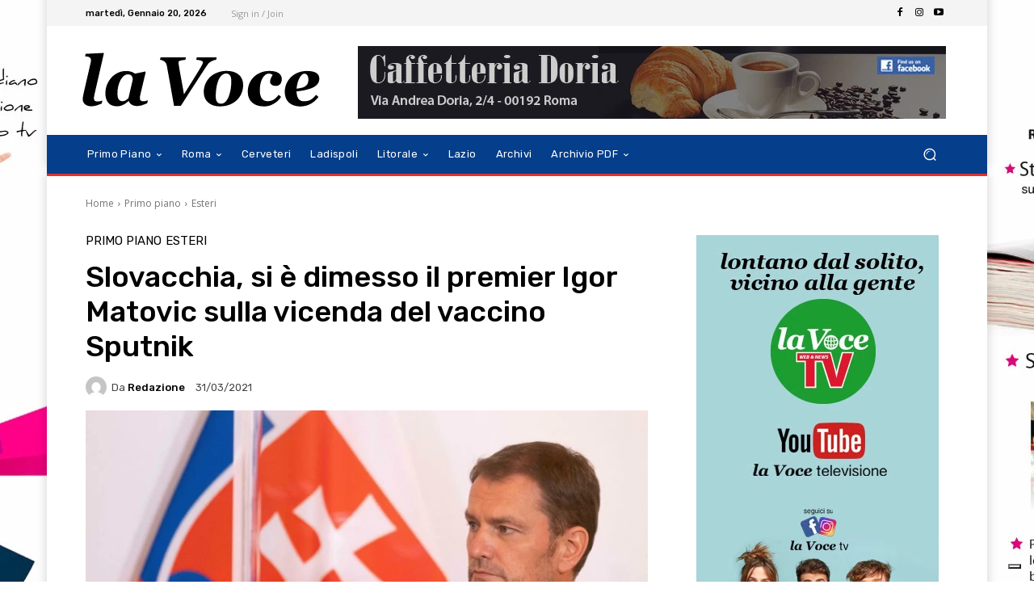

--- FILE ---
content_type: application/javascript; charset=utf-8
request_url: https://cs.iubenda.com/cookie-solution/confs/js/53973945.js
body_size: -286
content:
_iub.csRC = { showBranding: true, publicId: 'ae5a957b-6db6-11ee-8bfc-5ad8d8c564c0', floatingGroup: false };
_iub.csEnabled = true;
_iub.csPurposes = [6,7,1,3];
_iub.cpUpd = 1744611152;
_iub.csT = 0.025;
_iub.googleConsentModeV2 = true;
_iub.totalNumberOfProviders = 1;
